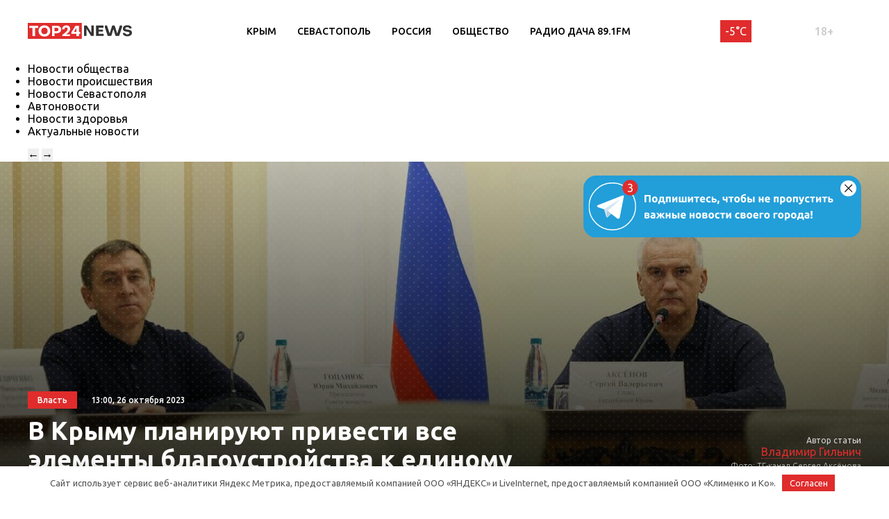

--- FILE ---
content_type: text/html; charset=UTF-8
request_url: https://krym.top24.news/vlast/v-krymu-planiruyut-privesti-vse-elementy-blagoustrojstva-k-edinomu-stilyu/
body_size: 18057
content:
<!DOCTYPE html>
<html lang="ru">
<head>
	<meta charset="UTF-8">
	<title>В Крыму планируют привести все элементы благоустройства к единому стилю • TOP24 • Крым</title>
	<meta content="width=device-width,initial-scale=1" name=viewport>
		<link rel="preconnect" href="https://fonts.gstatic.com">
	<link href="https://fonts.googleapis.com/css2?family=Ubuntu:ital,wght@0,300;0,400;0,500;0,700;1,400&display=swap" rel="stylesheet">
	<meta name="yandex-verification" content="cf41f3f4779b542d" />
	
		<!-- All in One SEO 4.6.6 - aioseo.com -->
		<meta name="description" content="Глава Крыма Сергей Аксёнов провёл совещание о вопросах муниципалитетов Крымские власти планируют привести к единому стандарту все элементы благоустройства. Накануне усилить поиск решения проблемы глава Крыма Сергей Аксёнов поручил министру ЖКХ РК Сергею Донцу. Об этом губернатор сообщил в своём Telegram-канале. На совещании о вопросах муниципалитетов политики обсудили ещё и сотрудничество Минтранса РК с перевозчиками." />
		<meta name="robots" content="max-image-preview:large" />
		<link rel="canonical" href="https://krym.top24.news/vlast/v-krymu-planiruyut-privesti-vse-elementy-blagoustrojstva-k-edinomu-stilyu/" />
		<meta name="generator" content="All in One SEO (AIOSEO) 4.6.6" />
		<meta property="og:locale" content="ru_RU" />
		<meta property="og:site_name" content="TOP24 • Крым •" />
		<meta property="og:type" content="article" />
		<meta property="og:title" content="В Крыму планируют привести все элементы благоустройства к единому стилю • TOP24 • Крым" />
		<meta property="og:description" content="Глава Крыма Сергей Аксёнов провёл совещание о вопросах муниципалитетов Крымские власти планируют привести к единому стандарту все элементы благоустройства. Накануне усилить поиск решения проблемы глава Крыма Сергей Аксёнов поручил министру ЖКХ РК Сергею Донцу. Об этом губернатор сообщил в своём Telegram-канале. На совещании о вопросах муниципалитетов политики обсудили ещё и сотрудничество Минтранса РК с перевозчиками." />
		<meta property="og:url" content="https://krym.top24.news/vlast/v-krymu-planiruyut-privesti-vse-elementy-blagoustrojstva-k-edinomu-stilyu/" />
		<meta property="article:published_time" content="2023-10-26T10:00:00+00:00" />
		<meta property="article:modified_time" content="2023-10-26T10:00:03+00:00" />
		<meta name="twitter:card" content="summary" />
		<meta name="twitter:title" content="В Крыму планируют привести все элементы благоустройства к единому стилю • TOP24 • Крым" />
		<meta name="twitter:description" content="Глава Крыма Сергей Аксёнов провёл совещание о вопросах муниципалитетов Крымские власти планируют привести к единому стандарту все элементы благоустройства. Накануне усилить поиск решения проблемы глава Крыма Сергей Аксёнов поручил министру ЖКХ РК Сергею Донцу. Об этом губернатор сообщил в своём Telegram-канале. На совещании о вопросах муниципалитетов политики обсудили ещё и сотрудничество Минтранса РК с перевозчиками." />
		<script type="application/ld+json" class="aioseo-schema">
			{"@context":"https:\/\/schema.org","@graph":[{"@type":"BlogPosting","@id":"https:\/\/krym.top24.news\/vlast\/v-krymu-planiruyut-privesti-vse-elementy-blagoustrojstva-k-edinomu-stilyu\/#blogposting","name":"\u0412 \u041a\u0440\u044b\u043c\u0443 \u043f\u043b\u0430\u043d\u0438\u0440\u0443\u044e\u0442 \u043f\u0440\u0438\u0432\u0435\u0441\u0442\u0438 \u0432\u0441\u0435 \u044d\u043b\u0435\u043c\u0435\u043d\u0442\u044b \u0431\u043b\u0430\u0433\u043e\u0443\u0441\u0442\u0440\u043e\u0439\u0441\u0442\u0432\u0430 \u043a \u0435\u0434\u0438\u043d\u043e\u043c\u0443 \u0441\u0442\u0438\u043b\u044e \u2022 TOP24 \u2022 \u041a\u0440\u044b\u043c","headline":"\u0412 \u041a\u0440\u044b\u043c\u0443 \u043f\u043b\u0430\u043d\u0438\u0440\u0443\u044e\u0442 \u043f\u0440\u0438\u0432\u0435\u0441\u0442\u0438 \u0432\u0441\u0435 \u044d\u043b\u0435\u043c\u0435\u043d\u0442\u044b \u0431\u043b\u0430\u0433\u043e\u0443\u0441\u0442\u0440\u043e\u0439\u0441\u0442\u0432\u0430 \u043a \u0435\u0434\u0438\u043d\u043e\u043c\u0443 \u0441\u0442\u0438\u043b\u044e","author":{"@id":"https:\/\/krym.top24.news\/author\/vladimir-gilnich\/#author"},"publisher":{"@id":"https:\/\/krym.top24.news\/#organization"},"image":{"@type":"ImageObject","url":"https:\/\/krym.top24.news\/wp-content\/uploads\/2023\/10\/photo_2023-10-26_11-32-40.jpg","width":1280,"height":841,"caption":"\u0424\u043e\u0442\u043e: \u0422\u0413-\u043a\u0430\u043d\u0430\u043b \u0421\u0435\u0440\u0433\u0435\u044f \u0410\u043a\u0441\u0451\u043d\u043e\u0432\u0430"},"datePublished":"2023-10-26T13:00:00+03:00","dateModified":"2023-10-26T13:00:03+03:00","inLanguage":"ru-RU","mainEntityOfPage":{"@id":"https:\/\/krym.top24.news\/vlast\/v-krymu-planiruyut-privesti-vse-elementy-blagoustrojstva-k-edinomu-stilyu\/#webpage"},"isPartOf":{"@id":"https:\/\/krym.top24.news\/vlast\/v-krymu-planiruyut-privesti-vse-elementy-blagoustrojstva-k-edinomu-stilyu\/#webpage"},"articleSection":"\u041d\u043e\u0432\u043e\u0441\u0442\u0438 \u0432\u043b\u0430\u0441\u0442\u0438 \u2022 TOP24 \u2022 \u041a\u0440\u044b\u043c"},{"@type":"BreadcrumbList","@id":"https:\/\/krym.top24.news\/vlast\/v-krymu-planiruyut-privesti-vse-elementy-blagoustrojstva-k-edinomu-stilyu\/#breadcrumblist","itemListElement":[{"@type":"ListItem","@id":"https:\/\/krym.top24.news\/#listItem","position":1,"name":"\u0413\u043b\u0430\u0432\u043d\u0430\u044f \u0441\u0442\u0440\u0430\u043d\u0438\u0446\u0430","item":"https:\/\/krym.top24.news\/","nextItem":"https:\/\/krym.top24.news\/vlast\/#listItem"},{"@type":"ListItem","@id":"https:\/\/krym.top24.news\/vlast\/#listItem","position":2,"name":"\u041d\u043e\u0432\u043e\u0441\u0442\u0438 \u0432\u043b\u0430\u0441\u0442\u0438 \u2022 TOP24 \u2022 \u041a\u0440\u044b\u043c","item":"https:\/\/krym.top24.news\/vlast\/","nextItem":"https:\/\/krym.top24.news\/vlast\/v-krymu-planiruyut-privesti-vse-elementy-blagoustrojstva-k-edinomu-stilyu\/#listItem","previousItem":"https:\/\/krym.top24.news\/#listItem"},{"@type":"ListItem","@id":"https:\/\/krym.top24.news\/vlast\/v-krymu-planiruyut-privesti-vse-elementy-blagoustrojstva-k-edinomu-stilyu\/#listItem","position":3,"name":"\u0412 \u041a\u0440\u044b\u043c\u0443 \u043f\u043b\u0430\u043d\u0438\u0440\u0443\u044e\u0442 \u043f\u0440\u0438\u0432\u0435\u0441\u0442\u0438 \u0432\u0441\u0435 \u044d\u043b\u0435\u043c\u0435\u043d\u0442\u044b \u0431\u043b\u0430\u0433\u043e\u0443\u0441\u0442\u0440\u043e\u0439\u0441\u0442\u0432\u0430 \u043a \u0435\u0434\u0438\u043d\u043e\u043c\u0443 \u0441\u0442\u0438\u043b\u044e","previousItem":"https:\/\/krym.top24.news\/vlast\/#listItem"}]},{"@type":"Organization","@id":"https:\/\/krym.top24.news\/#organization","name":"KOSTROMA.TOP24.NEWS","url":"https:\/\/krym.top24.news\/"},{"@type":"Person","@id":"https:\/\/krym.top24.news\/author\/vladimir-gilnich\/#author","url":"https:\/\/krym.top24.news\/author\/vladimir-gilnich\/","name":"\u0412\u043b\u0430\u0434\u0438\u043c\u0438\u0440 \u0413\u0438\u043b\u044c\u043d\u0438\u0447"},{"@type":"WebPage","@id":"https:\/\/krym.top24.news\/vlast\/v-krymu-planiruyut-privesti-vse-elementy-blagoustrojstva-k-edinomu-stilyu\/#webpage","url":"https:\/\/krym.top24.news\/vlast\/v-krymu-planiruyut-privesti-vse-elementy-blagoustrojstva-k-edinomu-stilyu\/","name":"\u0412 \u041a\u0440\u044b\u043c\u0443 \u043f\u043b\u0430\u043d\u0438\u0440\u0443\u044e\u0442 \u043f\u0440\u0438\u0432\u0435\u0441\u0442\u0438 \u0432\u0441\u0435 \u044d\u043b\u0435\u043c\u0435\u043d\u0442\u044b \u0431\u043b\u0430\u0433\u043e\u0443\u0441\u0442\u0440\u043e\u0439\u0441\u0442\u0432\u0430 \u043a \u0435\u0434\u0438\u043d\u043e\u043c\u0443 \u0441\u0442\u0438\u043b\u044e \u2022 TOP24 \u2022 \u041a\u0440\u044b\u043c","description":"\u0413\u043b\u0430\u0432\u0430 \u041a\u0440\u044b\u043c\u0430 \u0421\u0435\u0440\u0433\u0435\u0439 \u0410\u043a\u0441\u0451\u043d\u043e\u0432 \u043f\u0440\u043e\u0432\u0451\u043b \u0441\u043e\u0432\u0435\u0449\u0430\u043d\u0438\u0435 \u043e \u0432\u043e\u043f\u0440\u043e\u0441\u0430\u0445 \u043c\u0443\u043d\u0438\u0446\u0438\u043f\u0430\u043b\u0438\u0442\u0435\u0442\u043e\u0432 \u041a\u0440\u044b\u043c\u0441\u043a\u0438\u0435 \u0432\u043b\u0430\u0441\u0442\u0438 \u043f\u043b\u0430\u043d\u0438\u0440\u0443\u044e\u0442 \u043f\u0440\u0438\u0432\u0435\u0441\u0442\u0438 \u043a \u0435\u0434\u0438\u043d\u043e\u043c\u0443 \u0441\u0442\u0430\u043d\u0434\u0430\u0440\u0442\u0443 \u0432\u0441\u0435 \u044d\u043b\u0435\u043c\u0435\u043d\u0442\u044b \u0431\u043b\u0430\u0433\u043e\u0443\u0441\u0442\u0440\u043e\u0439\u0441\u0442\u0432\u0430. \u041d\u0430\u043a\u0430\u043d\u0443\u043d\u0435 \u0443\u0441\u0438\u043b\u0438\u0442\u044c \u043f\u043e\u0438\u0441\u043a \u0440\u0435\u0448\u0435\u043d\u0438\u044f \u043f\u0440\u043e\u0431\u043b\u0435\u043c\u044b \u0433\u043b\u0430\u0432\u0430 \u041a\u0440\u044b\u043c\u0430 \u0421\u0435\u0440\u0433\u0435\u0439 \u0410\u043a\u0441\u0451\u043d\u043e\u0432 \u043f\u043e\u0440\u0443\u0447\u0438\u043b \u043c\u0438\u043d\u0438\u0441\u0442\u0440\u0443 \u0416\u041a\u0425 \u0420\u041a \u0421\u0435\u0440\u0433\u0435\u044e \u0414\u043e\u043d\u0446\u0443. \u041e\u0431 \u044d\u0442\u043e\u043c \u0433\u0443\u0431\u0435\u0440\u043d\u0430\u0442\u043e\u0440 \u0441\u043e\u043e\u0431\u0449\u0438\u043b \u0432 \u0441\u0432\u043e\u0451\u043c Telegram-\u043a\u0430\u043d\u0430\u043b\u0435. \u041d\u0430 \u0441\u043e\u0432\u0435\u0449\u0430\u043d\u0438\u0438 \u043e \u0432\u043e\u043f\u0440\u043e\u0441\u0430\u0445 \u043c\u0443\u043d\u0438\u0446\u0438\u043f\u0430\u043b\u0438\u0442\u0435\u0442\u043e\u0432 \u043f\u043e\u043b\u0438\u0442\u0438\u043a\u0438 \u043e\u0431\u0441\u0443\u0434\u0438\u043b\u0438 \u0435\u0449\u0451 \u0438 \u0441\u043e\u0442\u0440\u0443\u0434\u043d\u0438\u0447\u0435\u0441\u0442\u0432\u043e \u041c\u0438\u043d\u0442\u0440\u0430\u043d\u0441\u0430 \u0420\u041a \u0441 \u043f\u0435\u0440\u0435\u0432\u043e\u0437\u0447\u0438\u043a\u0430\u043c\u0438.","inLanguage":"ru-RU","isPartOf":{"@id":"https:\/\/krym.top24.news\/#website"},"breadcrumb":{"@id":"https:\/\/krym.top24.news\/vlast\/v-krymu-planiruyut-privesti-vse-elementy-blagoustrojstva-k-edinomu-stilyu\/#breadcrumblist"},"author":{"@id":"https:\/\/krym.top24.news\/author\/vladimir-gilnich\/#author"},"creator":{"@id":"https:\/\/krym.top24.news\/author\/vladimir-gilnich\/#author"},"image":{"@type":"ImageObject","url":"https:\/\/krym.top24.news\/wp-content\/uploads\/2023\/10\/photo_2023-10-26_11-32-40.jpg","@id":"https:\/\/krym.top24.news\/vlast\/v-krymu-planiruyut-privesti-vse-elementy-blagoustrojstva-k-edinomu-stilyu\/#mainImage","width":1280,"height":841,"caption":"\u0424\u043e\u0442\u043e: \u0422\u0413-\u043a\u0430\u043d\u0430\u043b \u0421\u0435\u0440\u0433\u0435\u044f \u0410\u043a\u0441\u0451\u043d\u043e\u0432\u0430"},"primaryImageOfPage":{"@id":"https:\/\/krym.top24.news\/vlast\/v-krymu-planiruyut-privesti-vse-elementy-blagoustrojstva-k-edinomu-stilyu\/#mainImage"},"datePublished":"2023-10-26T13:00:00+03:00","dateModified":"2023-10-26T13:00:03+03:00"},{"@type":"WebSite","@id":"https:\/\/krym.top24.news\/#website","url":"https:\/\/krym.top24.news\/","name":"TOP24 \u2022 \u041a\u0440\u044b\u043c","inLanguage":"ru-RU","publisher":{"@id":"https:\/\/krym.top24.news\/#organization"}}]}
		</script>
		<!-- All in One SEO -->

<meta property="og:image" content="https://krym.top24.news/wp-content/uploads/2023/10/photo_2023-10-26_11-32-40.jpg">
<style id='wp-img-auto-sizes-contain-inline-css' type='text/css'>
img:is([sizes=auto i],[sizes^="auto," i]){contain-intrinsic-size:3000px 1500px}
/*# sourceURL=wp-img-auto-sizes-contain-inline-css */
</style>
<style id='wp-block-library-inline-css' type='text/css'>
:root{--wp-block-synced-color:#7a00df;--wp-block-synced-color--rgb:122,0,223;--wp-bound-block-color:var(--wp-block-synced-color);--wp-editor-canvas-background:#ddd;--wp-admin-theme-color:#007cba;--wp-admin-theme-color--rgb:0,124,186;--wp-admin-theme-color-darker-10:#006ba1;--wp-admin-theme-color-darker-10--rgb:0,107,160.5;--wp-admin-theme-color-darker-20:#005a87;--wp-admin-theme-color-darker-20--rgb:0,90,135;--wp-admin-border-width-focus:2px}@media (min-resolution:192dpi){:root{--wp-admin-border-width-focus:1.5px}}.wp-element-button{cursor:pointer}:root .has-very-light-gray-background-color{background-color:#eee}:root .has-very-dark-gray-background-color{background-color:#313131}:root .has-very-light-gray-color{color:#eee}:root .has-very-dark-gray-color{color:#313131}:root .has-vivid-green-cyan-to-vivid-cyan-blue-gradient-background{background:linear-gradient(135deg,#00d084,#0693e3)}:root .has-purple-crush-gradient-background{background:linear-gradient(135deg,#34e2e4,#4721fb 50%,#ab1dfe)}:root .has-hazy-dawn-gradient-background{background:linear-gradient(135deg,#faaca8,#dad0ec)}:root .has-subdued-olive-gradient-background{background:linear-gradient(135deg,#fafae1,#67a671)}:root .has-atomic-cream-gradient-background{background:linear-gradient(135deg,#fdd79a,#004a59)}:root .has-nightshade-gradient-background{background:linear-gradient(135deg,#330968,#31cdcf)}:root .has-midnight-gradient-background{background:linear-gradient(135deg,#020381,#2874fc)}:root{--wp--preset--font-size--normal:16px;--wp--preset--font-size--huge:42px}.has-regular-font-size{font-size:1em}.has-larger-font-size{font-size:2.625em}.has-normal-font-size{font-size:var(--wp--preset--font-size--normal)}.has-huge-font-size{font-size:var(--wp--preset--font-size--huge)}.has-text-align-center{text-align:center}.has-text-align-left{text-align:left}.has-text-align-right{text-align:right}.has-fit-text{white-space:nowrap!important}#end-resizable-editor-section{display:none}.aligncenter{clear:both}.items-justified-left{justify-content:flex-start}.items-justified-center{justify-content:center}.items-justified-right{justify-content:flex-end}.items-justified-space-between{justify-content:space-between}.screen-reader-text{border:0;clip-path:inset(50%);height:1px;margin:-1px;overflow:hidden;padding:0;position:absolute;width:1px;word-wrap:normal!important}.screen-reader-text:focus{background-color:#ddd;clip-path:none;color:#444;display:block;font-size:1em;height:auto;left:5px;line-height:normal;padding:15px 23px 14px;text-decoration:none;top:5px;width:auto;z-index:100000}html :where(.has-border-color){border-style:solid}html :where([style*=border-top-color]){border-top-style:solid}html :where([style*=border-right-color]){border-right-style:solid}html :where([style*=border-bottom-color]){border-bottom-style:solid}html :where([style*=border-left-color]){border-left-style:solid}html :where([style*=border-width]){border-style:solid}html :where([style*=border-top-width]){border-top-style:solid}html :where([style*=border-right-width]){border-right-style:solid}html :where([style*=border-bottom-width]){border-bottom-style:solid}html :where([style*=border-left-width]){border-left-style:solid}html :where(img[class*=wp-image-]){height:auto;max-width:100%}:where(figure){margin:0 0 1em}html :where(.is-position-sticky){--wp-admin--admin-bar--position-offset:var(--wp-admin--admin-bar--height,0px)}@media screen and (max-width:600px){html :where(.is-position-sticky){--wp-admin--admin-bar--position-offset:0px}}

/*# sourceURL=wp-block-library-inline-css */
</style><style id='global-styles-inline-css' type='text/css'>
:root{--wp--preset--aspect-ratio--square: 1;--wp--preset--aspect-ratio--4-3: 4/3;--wp--preset--aspect-ratio--3-4: 3/4;--wp--preset--aspect-ratio--3-2: 3/2;--wp--preset--aspect-ratio--2-3: 2/3;--wp--preset--aspect-ratio--16-9: 16/9;--wp--preset--aspect-ratio--9-16: 9/16;--wp--preset--color--black: #000000;--wp--preset--color--cyan-bluish-gray: #abb8c3;--wp--preset--color--white: #ffffff;--wp--preset--color--pale-pink: #f78da7;--wp--preset--color--vivid-red: #cf2e2e;--wp--preset--color--luminous-vivid-orange: #ff6900;--wp--preset--color--luminous-vivid-amber: #fcb900;--wp--preset--color--light-green-cyan: #7bdcb5;--wp--preset--color--vivid-green-cyan: #00d084;--wp--preset--color--pale-cyan-blue: #8ed1fc;--wp--preset--color--vivid-cyan-blue: #0693e3;--wp--preset--color--vivid-purple: #9b51e0;--wp--preset--gradient--vivid-cyan-blue-to-vivid-purple: linear-gradient(135deg,rgb(6,147,227) 0%,rgb(155,81,224) 100%);--wp--preset--gradient--light-green-cyan-to-vivid-green-cyan: linear-gradient(135deg,rgb(122,220,180) 0%,rgb(0,208,130) 100%);--wp--preset--gradient--luminous-vivid-amber-to-luminous-vivid-orange: linear-gradient(135deg,rgb(252,185,0) 0%,rgb(255,105,0) 100%);--wp--preset--gradient--luminous-vivid-orange-to-vivid-red: linear-gradient(135deg,rgb(255,105,0) 0%,rgb(207,46,46) 100%);--wp--preset--gradient--very-light-gray-to-cyan-bluish-gray: linear-gradient(135deg,rgb(238,238,238) 0%,rgb(169,184,195) 100%);--wp--preset--gradient--cool-to-warm-spectrum: linear-gradient(135deg,rgb(74,234,220) 0%,rgb(151,120,209) 20%,rgb(207,42,186) 40%,rgb(238,44,130) 60%,rgb(251,105,98) 80%,rgb(254,248,76) 100%);--wp--preset--gradient--blush-light-purple: linear-gradient(135deg,rgb(255,206,236) 0%,rgb(152,150,240) 100%);--wp--preset--gradient--blush-bordeaux: linear-gradient(135deg,rgb(254,205,165) 0%,rgb(254,45,45) 50%,rgb(107,0,62) 100%);--wp--preset--gradient--luminous-dusk: linear-gradient(135deg,rgb(255,203,112) 0%,rgb(199,81,192) 50%,rgb(65,88,208) 100%);--wp--preset--gradient--pale-ocean: linear-gradient(135deg,rgb(255,245,203) 0%,rgb(182,227,212) 50%,rgb(51,167,181) 100%);--wp--preset--gradient--electric-grass: linear-gradient(135deg,rgb(202,248,128) 0%,rgb(113,206,126) 100%);--wp--preset--gradient--midnight: linear-gradient(135deg,rgb(2,3,129) 0%,rgb(40,116,252) 100%);--wp--preset--font-size--small: 13px;--wp--preset--font-size--medium: 20px;--wp--preset--font-size--large: 36px;--wp--preset--font-size--x-large: 42px;--wp--preset--spacing--20: 0.44rem;--wp--preset--spacing--30: 0.67rem;--wp--preset--spacing--40: 1rem;--wp--preset--spacing--50: 1.5rem;--wp--preset--spacing--60: 2.25rem;--wp--preset--spacing--70: 3.38rem;--wp--preset--spacing--80: 5.06rem;--wp--preset--shadow--natural: 6px 6px 9px rgba(0, 0, 0, 0.2);--wp--preset--shadow--deep: 12px 12px 50px rgba(0, 0, 0, 0.4);--wp--preset--shadow--sharp: 6px 6px 0px rgba(0, 0, 0, 0.2);--wp--preset--shadow--outlined: 6px 6px 0px -3px rgb(255, 255, 255), 6px 6px rgb(0, 0, 0);--wp--preset--shadow--crisp: 6px 6px 0px rgb(0, 0, 0);}:where(.is-layout-flex){gap: 0.5em;}:where(.is-layout-grid){gap: 0.5em;}body .is-layout-flex{display: flex;}.is-layout-flex{flex-wrap: wrap;align-items: center;}.is-layout-flex > :is(*, div){margin: 0;}body .is-layout-grid{display: grid;}.is-layout-grid > :is(*, div){margin: 0;}:where(.wp-block-columns.is-layout-flex){gap: 2em;}:where(.wp-block-columns.is-layout-grid){gap: 2em;}:where(.wp-block-post-template.is-layout-flex){gap: 1.25em;}:where(.wp-block-post-template.is-layout-grid){gap: 1.25em;}.has-black-color{color: var(--wp--preset--color--black) !important;}.has-cyan-bluish-gray-color{color: var(--wp--preset--color--cyan-bluish-gray) !important;}.has-white-color{color: var(--wp--preset--color--white) !important;}.has-pale-pink-color{color: var(--wp--preset--color--pale-pink) !important;}.has-vivid-red-color{color: var(--wp--preset--color--vivid-red) !important;}.has-luminous-vivid-orange-color{color: var(--wp--preset--color--luminous-vivid-orange) !important;}.has-luminous-vivid-amber-color{color: var(--wp--preset--color--luminous-vivid-amber) !important;}.has-light-green-cyan-color{color: var(--wp--preset--color--light-green-cyan) !important;}.has-vivid-green-cyan-color{color: var(--wp--preset--color--vivid-green-cyan) !important;}.has-pale-cyan-blue-color{color: var(--wp--preset--color--pale-cyan-blue) !important;}.has-vivid-cyan-blue-color{color: var(--wp--preset--color--vivid-cyan-blue) !important;}.has-vivid-purple-color{color: var(--wp--preset--color--vivid-purple) !important;}.has-black-background-color{background-color: var(--wp--preset--color--black) !important;}.has-cyan-bluish-gray-background-color{background-color: var(--wp--preset--color--cyan-bluish-gray) !important;}.has-white-background-color{background-color: var(--wp--preset--color--white) !important;}.has-pale-pink-background-color{background-color: var(--wp--preset--color--pale-pink) !important;}.has-vivid-red-background-color{background-color: var(--wp--preset--color--vivid-red) !important;}.has-luminous-vivid-orange-background-color{background-color: var(--wp--preset--color--luminous-vivid-orange) !important;}.has-luminous-vivid-amber-background-color{background-color: var(--wp--preset--color--luminous-vivid-amber) !important;}.has-light-green-cyan-background-color{background-color: var(--wp--preset--color--light-green-cyan) !important;}.has-vivid-green-cyan-background-color{background-color: var(--wp--preset--color--vivid-green-cyan) !important;}.has-pale-cyan-blue-background-color{background-color: var(--wp--preset--color--pale-cyan-blue) !important;}.has-vivid-cyan-blue-background-color{background-color: var(--wp--preset--color--vivid-cyan-blue) !important;}.has-vivid-purple-background-color{background-color: var(--wp--preset--color--vivid-purple) !important;}.has-black-border-color{border-color: var(--wp--preset--color--black) !important;}.has-cyan-bluish-gray-border-color{border-color: var(--wp--preset--color--cyan-bluish-gray) !important;}.has-white-border-color{border-color: var(--wp--preset--color--white) !important;}.has-pale-pink-border-color{border-color: var(--wp--preset--color--pale-pink) !important;}.has-vivid-red-border-color{border-color: var(--wp--preset--color--vivid-red) !important;}.has-luminous-vivid-orange-border-color{border-color: var(--wp--preset--color--luminous-vivid-orange) !important;}.has-luminous-vivid-amber-border-color{border-color: var(--wp--preset--color--luminous-vivid-amber) !important;}.has-light-green-cyan-border-color{border-color: var(--wp--preset--color--light-green-cyan) !important;}.has-vivid-green-cyan-border-color{border-color: var(--wp--preset--color--vivid-green-cyan) !important;}.has-pale-cyan-blue-border-color{border-color: var(--wp--preset--color--pale-cyan-blue) !important;}.has-vivid-cyan-blue-border-color{border-color: var(--wp--preset--color--vivid-cyan-blue) !important;}.has-vivid-purple-border-color{border-color: var(--wp--preset--color--vivid-purple) !important;}.has-vivid-cyan-blue-to-vivid-purple-gradient-background{background: var(--wp--preset--gradient--vivid-cyan-blue-to-vivid-purple) !important;}.has-light-green-cyan-to-vivid-green-cyan-gradient-background{background: var(--wp--preset--gradient--light-green-cyan-to-vivid-green-cyan) !important;}.has-luminous-vivid-amber-to-luminous-vivid-orange-gradient-background{background: var(--wp--preset--gradient--luminous-vivid-amber-to-luminous-vivid-orange) !important;}.has-luminous-vivid-orange-to-vivid-red-gradient-background{background: var(--wp--preset--gradient--luminous-vivid-orange-to-vivid-red) !important;}.has-very-light-gray-to-cyan-bluish-gray-gradient-background{background: var(--wp--preset--gradient--very-light-gray-to-cyan-bluish-gray) !important;}.has-cool-to-warm-spectrum-gradient-background{background: var(--wp--preset--gradient--cool-to-warm-spectrum) !important;}.has-blush-light-purple-gradient-background{background: var(--wp--preset--gradient--blush-light-purple) !important;}.has-blush-bordeaux-gradient-background{background: var(--wp--preset--gradient--blush-bordeaux) !important;}.has-luminous-dusk-gradient-background{background: var(--wp--preset--gradient--luminous-dusk) !important;}.has-pale-ocean-gradient-background{background: var(--wp--preset--gradient--pale-ocean) !important;}.has-electric-grass-gradient-background{background: var(--wp--preset--gradient--electric-grass) !important;}.has-midnight-gradient-background{background: var(--wp--preset--gradient--midnight) !important;}.has-small-font-size{font-size: var(--wp--preset--font-size--small) !important;}.has-medium-font-size{font-size: var(--wp--preset--font-size--medium) !important;}.has-large-font-size{font-size: var(--wp--preset--font-size--large) !important;}.has-x-large-font-size{font-size: var(--wp--preset--font-size--x-large) !important;}
/*# sourceURL=global-styles-inline-css */
</style>

<style id='classic-theme-styles-inline-css' type='text/css'>
/*! This file is auto-generated */
.wp-block-button__link{color:#fff;background-color:#32373c;border-radius:9999px;box-shadow:none;text-decoration:none;padding:calc(.667em + 2px) calc(1.333em + 2px);font-size:1.125em}.wp-block-file__button{background:#32373c;color:#fff;text-decoration:none}
/*# sourceURL=/wp-includes/css/classic-themes.min.css */
</style>
<link rel='stylesheet' id='cf-christmasification-css' href='https://krym.top24.news/wp-content/plugins/christmasify/public/css/cf-christmasification-public.min.css' type='text/css' media='all' />
<link rel='stylesheet' id='msm-styles-css' href='https://krym.top24.news/wp-content/plugins/my-scrollable-menu/css/scroll-menu-styles.css' type='text/css' media='all' />
<link rel='stylesheet' id='new-styles-css' href='https://krym.top24.news/wp-content/themes/news/css/style.css' type='text/css' media='' />
<link rel='stylesheet' id='weather-styles-css' href='https://krym.top24.news/wp-content/themes/news/assets/css/weather.css' type='text/css' media='' />
<link rel='stylesheet' id='add-styles-css' href='https://krym.top24.news/wp-content/themes/news/style.css' type='text/css' media='' />
<link rel='stylesheet' id='polls-styles-css' href='https://krym.top24.news/wp-content/themes/news/polls/css/style.css' type='text/css' media='' />
<link rel='stylesheet' id='on_banner-css' href='https://krym.top24.news/wp-content/plugins/on_top24/style_on.css' type='text/css' media='all' />
<link rel='stylesheet' id='wp-block-paragraph-css' href='https://krym.top24.news/wp-includes/blocks/paragraph/style.min.css' type='text/css' media='all' />
<link rel='stylesheet' id='wp-block-image-css' href='https://krym.top24.news/wp-includes/blocks/image/style.min.css' type='text/css' media='all' />
<script type="text/javascript" src="https://krym.top24.news/wp-includes/js/jquery/jquery.min.js" id="jquery-core-js"></script>
<script type="text/javascript" src="https://krym.top24.news/wp-includes/js/jquery/jquery-migrate.min.js" id="jquery-migrate-js"></script>
<script type="text/javascript" src="https://krym.top24.news/wp-content/plugins/on_top24//main_on.js" id="on_main-js"></script>
<style>.pseudo-clearfy-link { color: #008acf; cursor: pointer;}.pseudo-clearfy-link:hover { text-decoration: none;}</style><link rel="icon" href="https://krym.top24.news/wp-content/uploads/2021/04/cropped-mini-logo-270x247.jpg" sizes="32x32" />
<link rel="icon" href="https://krym.top24.news/wp-content/uploads/2021/04/cropped-mini-logo-270x247.jpg" sizes="192x192" />
<link rel="apple-touch-icon" href="https://krym.top24.news/wp-content/uploads/2021/04/cropped-mini-logo-270x247.jpg" />
<meta name="msapplication-TileImage" content="https://krym.top24.news/wp-content/uploads/2021/04/cropped-mini-logo-270x247.jpg" />
		<style type="text/css" id="wp-custom-css">
			.header__menu{
	margin-right: 0;
}
/*скрытие городов из меню*/
.col-xl-12.nav__cities{
	display:none;
}
/*новые правки для Саши*/
/*доработка попап выбора города*/
#on_geocity{
	border-radius:0;
}
/*доработка превью новостей в рубрике*/
@media(max-width:767px){
.section_mobile-white{
	background: url(/wp-content/themes/news/images/dots-bg.svg);
	}}
@media(max-width:767px){
.row.blog .blog__item{
	display:flex;
	align-items:center;
	padding-bottom:10px;
	padding-top:10px;
	}}
@media(max-width:767px){
.row.blog .blog__item-thumb{
	max-width:90px;
	}}
@media(max-width:767px){
.row.blog .blog__item-excerpt{
	display:none;
	}}
@media(max-width:767px){
.row.blog .blog__item-content{
	margin-left:10px;
	margin-right:10px;
	padding-top:0;
	}}
@media(max-width:767px){
.row.blog .blog__item-category_mobile{
	display:none;
	}}
/*Убираем лишнюю надпись в рекомендациях отдельной новости*/
.section.section_pb20 .section__article-category{
	display:none;
}
/*Убираем лишнюю надпись в правой колонке отдельной новости*/
.col-xl-3.desktop-visible.aside .section__article-category{
	display:none;
}
/*запрет на скругление фото в новостях*/
.wp-block-image.is-style-circle-mask img, .wp-block-image.is-style-rounded img{
	border-radius:0;
}
/*правка соц. сетей в подвале*/
.ico svg{
	fill:rgba(255,255,255,0.5)
}
/*длинный лейбл в "популярное за неделю"*/
.nlist__label{
	margin-right:0; 
}
/*доработка пк меню (выпадающего)*/
#menu-rubriki-1.nav__menu li{
	flex:0 1 33.3%;
}
/*фото новости (внутри новости)*/
.top-single .top__inner-row{
	min-height:calc(50vh - 190px);
}
@media(max-width:1200px){
	.top-single .top__inner-row{
		min-height:calc(30vh - 130px);
}}
@media(max-width:767px){
	.top-single .top__inner-row{
		min-height:calc(30vh - 130px);
}}
.top-single .top__inner-row{
	min-height:auto;
}
@media(min-width:1200px){
	.top-single .top__inner-row{
		min-height:550px;
}}
/*глюк с шапкой на планшетах*/
@media(max-width:1200px){
	.header__menu{
		display:none;
}}
/*скрытие фото автора внутри статьи и на отдельной странице + соц сети*/
.top-single .top__author-avatar{
	display:none;
}
.top-single .top__author-title{
	margin-left:0;
	margin-right:0;
}
/*
.author .author__vcard .author__avatar{
	display:none;
}
.author .author__content{
	display:none;
}*/
/*Уменьшение отступа от h1 внутри отдельной новости*/
.top-single .top__article-title{
	margin-bottom:0;
	}
@media(max-width: 767px){
.top-single .top__article{
		margin-bottom:0;
}}
/*урезаем ширину статьи на ПК*/
@media(min-width:1200px){
.section .col-xl-9 .article-content{
	max-width:770px;
	}}
/*выравнивание рекламного баннера на странице рубрики*/
@media(min-width:768px){
.top__inner .col-md-4 .top__asd{
	text-align:right;
	}}
/*фото верхней новости наверху страницы категории*/
@media(min-width:1200px){
	.top__inner-row{
		padding-top:40px;
	}}
@media(min-width:1200px){
.top .top__inner-row{
	min-height:calc(60vh - 190px);
	}}
@media(min-width:1200px){
.top{
	min-height:60vh;
	}}
@media(max-width:1200px){
.top .top__inner-row{
	min-height:calc(60vh - 130px);
	}}
@media(max-width:1200px){
.top{
	min-height:60vh;
	}}
@media(max-width:767px){
.top .top__inner-row{
	min-height:calc(60vh - 83px);
	}}
@media(max-width:767px){
.top{
	min-height:60vh;
	}}
/*выравнивание автора в шапке отдельной новости*/
.top-single .top__inner-row{
	align-items:center!important;
}
@media(min-width:1200px){
.top__caption{
	margin-bottom:0;
	}}
/*hover соц сетей в подвале*/
.footer__soc-link:hover .ico svg{
	fill:white!important;
}
/*блок скролла активного меню*/
.nav.active{
	z-index:999;
}
/*выравниванием пунктов меню (шапка, подвал)*/
#menu-rubriki-1.nav__menu li{
	align-items:center;
	display:flex;
}
.footer__menu li{
	align-items:center;
	display:flex;
}
/*квадратная галерея*/
.slider-square.has-nested-images .wp-block-image.slick-slide::before{
  padding-bottom:100%;
}
/*обрезка изображений в новости (ограничение по высоте)*/
/*
.wp-block-image img{
object-fit: cover;
height: 400px;
}
*/
/*made*/
.footer__made{
	color:#8b8b8b;
}
.footer__made a{
	color:white;
}
.footer__made a:hover{
	color:#E02C2C;
}
/*цвет цитаты*/
.wp-block-quote{
	background:url(/wp-content/themes/news/images/ico__quote-start.svg) 30px 30px no-repeat,url(/wp-content/themes/news/images/ico__quote-end.svg) 95% 90% no-repeat #E02C2C !important;
}
/*имя автора в статье*/
.top__single-flex .top__author .author-name{
	color:#E02C2C;
	font-size:16px;
}
@media(max-width:600px){
	.top__single-flex .top__author .author-name{
		font-size:12px;
		margin-bottom:0;
}}
.top__single-flex .top__author{
	margin-bottom:0;
}
/*фикс галереи wp*/
.slick-slider{
  display: block !important;
}
.has-nested-images .wp-block-image.slick-slide a{
  pointer-events: none;
}
/*стилизация лонгридов*/
.content.article-content ul, .content.article-content ol{
	margin-left:15px;
}
#toc_container .toc_title{
	font-size:16px;
}
#toc_container li{
	opacity:0.5;
}
#toc_container span:after{
	content:")";
}
/*liveinternet*/
.liveinternet img{
	max-width:14px;
	margin-left:2px;
}
/*copy*/
.footer__copy p{
	margin-bottom:0;
}
/*тест seo тег*/
.blog__item-date:before{
	content:"Новости Крыма —";
}
@media(min-width:1200px){
.blog__item-date:before{
	display:flex;
	}}
/*идентификатор (общий)*/
.on_banner_code{
	padding-left:0;
}
/*квиз*/
.quiz-cf7{
	padding-top:0px;
	padding-bottom:10px;
}
.quiz-cf7 input{
	min-height:40px;
	min-width:70px;
}
@media(max-width:600px){
	.quiz-cf7 input{
		width:50px;
		margin-top:10px
}}
@media(min-width:1199px){
	.quiz-cf7 input{
	margin-left:10px;
	max-width:50px;
}}
.quiz-cf7 input{
	border:1px solid #e2e2e2;
}
.quiz-cf7 span{
	font-size:15.2px;
}
/*крести в растяжке снизу*/
#on_footer_banner_close{
	padding: 6px 11px!important;
  background: #00000063!important;
}
/*подпись источника у главного фото*/
.top__caption{
	font-size:12px;
}
@media(max-width:600px){
.top__caption{
	font-size:10px;
	}}
/*скрытие fb со страницы автора*/
.author__link.author__link_fb{
	display:none;
}
/*обновление цитаты*/
.wp-block-quote{
	background: url(/wp-content/themes/news/images/ico__quote-start.svg) 30px 30px no-repeat,url(/wp-content/themes/news/images/ico__quote-end.svg) 95% 90% no-repeat #f7f7f7 !important;
    color: black;
    font-style: italic;
    font-weight: normal;
}		</style>
		<style>.clearfy-cookie { position:fixed; left:0; right:0; bottom:0; padding:12px; color:#555555; background:#ffffff; -webkit-box-shadow:0 0 15px rgba(0,0,0,.2); -moz-box-shadow:0 0 15px rgba(0,0,0,.2); box-shadow:0 0 15px rgba(0,0,0,.2); z-index:9999; font-size: 13px; transition: .3s; }.clearfy-cookie--left { left: 20px; bottom: 20px; right: auto; max-width: 400px; margin-right: 20px; }.clearfy-cookie--right { left: auto; bottom: 20px; right: 20px; max-width: 400px; margin-left: 20px; }.clearfy-cookie.clearfy-cookie-hide { transform: translateY(150%) translateZ(0); opacity: 0; }.clearfy-cookie-container { max-width:1170px; margin:0 auto; text-align:center; }.clearfy-cookie-accept { background:#e02c2c; color:#fff; border:0; padding:.4em .8em; margin: 0 .5em; font-size: 13px; cursor: pointer; }.clearfy-cookie-accept:hover,.clearfy-cookie-accept:focus { opacity: .9; }</style></head>
<body>
<!-- wrapper -->
<div class="wrapper">
	<div id="top-asd"><div id="on_ads_bloc3381595" class="on_ads_block" data-place="banner_7" data-id="" data-type=""></div>
					<script>
						jQuery(document).ready(function($) {
                        	on_ads_runner("banner_7","3381595")
                        });
					</script></div>	<!-- header -->
	<header class="header header_on">
		<div class="container">
							<div class="row header__row align-items-center justify-content-between">
					<div class="col-auto">
						<button class="nav-btn nav-toggle"><i class="ico ico__nav"></i></button>
					</div>
					<div class="col-auto order-md-first">
						<div class="logo">
							<a href="/"><img src="https://krym.top24.news/wp-content/themes/news/images/logo.svg" alt=""></a>
						</div>
					</div>
					<div class="col mobile-hidden">
						<ul id="menu-header" class="header__menu"><li id="menu-item-2814" class="menu-item menu-item-type-custom menu-item-object-custom menu-item-2814"><a href="/news/">Крым</a></li>
<li id="menu-item-8321" class="menu-item menu-item-type-taxonomy menu-item-object-category menu-item-8321"><a href="https://krym.top24.news/novosti-sevastopolya/">Севастополь</a></li>
<li id="menu-item-2348" class="menu-item menu-item-type-custom menu-item-object-custom menu-item-2348"><a href="//top24.news/novosti-rossii/">Россия</a></li>
<li id="menu-item-67" class="menu-item menu-item-type-taxonomy menu-item-object-category menu-item-67"><a href="https://krym.top24.news/obshestvo/">Общество</a></li>
<li id="menu-item-25943" class="menu-item menu-item-type-taxonomy menu-item-object-category menu-item-25943"><a href="https://krym.top24.news/radio-dacha/">Радио Дача 89.1FM</a></li>
</ul>					</div>
					<div class="col-auto">
						<div class="header__flex">
							<a href="/weather/" class="header__temperature">-5°C</a>
							<div class="cityselect"></div>							<form action="/" class="search-form">
								<div class="search-form__inner">
									<input type="text" name="s" class="search-form__text">
									<button type="submit" class="search-form__submit"><i class="ico ico__search"></i></button>
								</div>
								<button type="button" class="search-form__toggle search-toggle"><i class="ico ico__search"></i><i class="ico ico__close"></i></button>
							</form>
						</div>
					</div>
					<div class="col-auto desktop-visible">
						<div class="header__18">18+</div>
					</div>
				</div>
								<div class="fixtg">
					<span class="fixtg__close">
						<svg width="61" height="61" viewBox="0 0 61 61" fill="none" xmlns="http://www.w3.org/2000/svg">
							<rect width="61" height="61" rx="30.5" class="fixtg__close-circle"/>
							<path d="M16 17.0896L18.0895 15.0001L45.9999 42.9105L43.9104 45L16 17.0896Z" class="fixtg__close-line"/>
							<path d="M43.9106 15L46.0002 17.0895L18.0898 44.9999L16.0002 42.9104L43.9106 15Z" class="fixtg__close-line"/>
						</svg>
					</span>
					<a href="https://t.me/top24_krym" target="_blank">
						<img src="/wp-content/themes/news/images/tg.svg" alt="">
					</a>
				</div>
							    <div class="scroll-menu-container theme-light">
        <div class="scroll-menu-viewport">
            <ul id="menu-skroll-menyu" class="secondary-scroll-menu"><li id="menu-item-26770" class="menu-item menu-item-type-taxonomy menu-item-object-category menu-item-26770"><a href="https://krym.top24.news/obshestvo/">Новости общества</a></li>
<li id="menu-item-26771" class="menu-item menu-item-type-taxonomy menu-item-object-category menu-item-26771"><a href="https://krym.top24.news/proisshestviya/">Новости происшествия</a></li>
<li id="menu-item-26772" class="menu-item menu-item-type-taxonomy menu-item-object-category menu-item-26772"><a href="https://krym.top24.news/novosti-sevastopolya/">Новости Севастополя</a></li>
<li id="menu-item-26773" class="menu-item menu-item-type-taxonomy menu-item-object-category menu-item-26773"><a href="https://krym.top24.news/avtonovosti/">Автоновости</a></li>
<li id="menu-item-26774" class="menu-item menu-item-type-taxonomy menu-item-object-category menu-item-26774"><a href="https://krym.top24.news/zdorove/">Новости здоровья</a></li>
<li id="menu-item-26775" class="menu-item menu-item-type-taxonomy menu-item-object-category menu-item-26775"><a href="https://krym.top24.news/aktualnoe/">Актуальные новости</a></li>
</ul>        </div>
        <div class="scroll-menu-arrows">
            <button class="scroll-menu-arrow left" aria-label="Прокрутить влево">←</button>
            <button class="scroll-menu-arrow right" aria-label="Прокрутить вправо">→</button>
        </div>
    </div>
    		</div>
	</header>
	<!-- /header -->
	<div class="top-single">
		<div class="container">
			<div class="top__image">
				<img width="1280" height="841" src="https://krym.top24.news/wp-content/uploads/2023/10/photo_2023-10-26_11-32-40.jpg" class="attachment-full size-full wp-post-image" alt="" decoding="async" fetchpriority="high" srcset="https://krym.top24.news/wp-content/uploads/2023/10/photo_2023-10-26_11-32-40.jpg 1280w, https://krym.top24.news/wp-content/uploads/2023/10/photo_2023-10-26_11-32-40-768x505.jpg 768w" sizes="(max-width: 1280px) 100vw, 1280px" />			</div>
			<div class="top__inner">
				<div class="row top__inner-row align-items-end align-content-end justify-content-between">
					<div class="col-md-8 col-12 top__article top__article_cat">
						<div class="top__article-meta row no-gutters align-items-center">
							<div class="top__article-category">Власть</div>
							<div class="top__article-date">13:00, 26 октября 2023</div>
						</div>
						<h1 class="top__article-title">В Крыму планируют привести все элементы благоустройства к единому стилю</h1>
						<div class="top__article-excerpt top__article-excerpt_single"></div>
					</div>
					<div class="col-md-4 col-12">
						<div class="top__single-flex">
							<div class="top__author">
								<div class="top__author-title">
									<div>Автор статьи</div>
									<a href="/author/vladimir-gilnich" class="top-author__link">
										Владимир Гильнич									</a>
									<!--<p class="author-name">
										Владимир Гильнич									</p>-->
																	</div>
								<a href="/author/vladimir-gilnich" class="top__author-avatar">
																		<img src="https://krym.top24.news/wp-content/themes/news/images/no-photo.jpg" width="60" height="60" alt="">
								</a>
							</div>
							<div class="top__caption">
								Фото: ТГ-канал Сергея Аксёнова							</div>
						</div>						
					</div>
				</div>
			</div>
		</div>
	</div>

	<!-- asd -->
<!--
	<section class="section section_nobottom">
		<div class="container">
			<div class="single__asd single__asd_nobottom">
				<div id="on_ads_bloc7734310" class="on_ads_block" data-place="banner_3" data-id="" data-type=""></div>
					<script>
						jQuery(document).ready(function($) {
                        	on_ads_runner("banner_3","7734310")
                        });
					</script>			</div>
		</div>
	</section>
-->
	<!-- /asd -->

	<!-- section -->
	<section class="section">
		<div class="container">
			<div class="row">
				<div class="col-xl-9">
					<div class="content article-content">
						
<p><strong>Глава Крыма Сергей Аксёнов провёл совещание о вопросах муниципалитетов</strong></p>



<figure class="wp-block-image size-full"><img decoding="async" width="1280" height="841" src="https://krym.top24.news/wp-content/uploads/2023/10/photo_2023-10-26_11-32-40.jpg" alt="В Крыму планируют привести все элементы благоустройства к единому стилю" class="wp-image-15370" srcset="https://krym.top24.news/wp-content/uploads/2023/10/photo_2023-10-26_11-32-40.jpg 1280w, https://krym.top24.news/wp-content/uploads/2023/10/photo_2023-10-26_11-32-40-768x505.jpg 768w" sizes="(max-width: 1280px) 100vw, 1280px" /><figcaption class="wp-element-caption">Фото: ТГ-канал Сергея Аксёнова</figcaption></figure>



<p>Крымские власти планируют привести к единому стандарту все элементы благоустройства. Накануне усилить поиск решения проблемы глава Крыма Сергей Аксёнов поручил министру ЖКХ РК Сергею Донцу. Об этом губернатор сообщил в своём Telegram-канале.</p>



<p>На совещании о вопросах муниципалитетов политики обсудили ещё и сотрудничество Минтранса РК с перевозчиками. Они должны сделать так, чтобы люди не обращались к властям из-за нарушений в работе общественного транспорта и на дорогах. Но если всё-таки обращение дошло до чиновника, то госслужащий обязан выехать на место и помочь гражданам.</p><div id="on_ads_blocpost" class="on_ads_block" data-place="banner_5" data-id="" data-type=""></div> <script> jQuery(document).ready(function($) { on_ads_runner("banner_5","post"); }); </script>



<p>Кроме того, главам администраций необходимо определить среднюю стоимость ремонта одного подъезда во многоэтажках. И составить реестр МКД с тарифами на услуги для эффективной деятельности УК.</p>
<style> #on_ads_blocpost { margin-bottom: 1.5em; } </style>					</div>
				</div>
				<!--noindex-->
				<div class="col-xl-3 desktop-visible aside">
					<div class="aside__inner">
						<div class="section__title section__title_min">Это будет Вам интересно</div>
													<div class="section__article section__article_act">
								<a href="https://krym.top24.news/aktualnoe/unikalnyj-novogodnik-avtobus-vyjdet-na-ulitsy-simferopolya/" class="section__article-img-link"><img width="960" height="639" src="https://krym.top24.news/wp-content/uploads/2025/12/image-70.png" class="attachment-big-thumb size-big-thumb wp-post-image" alt="" decoding="async" srcset="https://krym.top24.news/wp-content/uploads/2025/12/image-70.png 960w, https://krym.top24.news/wp-content/uploads/2025/12/image-70-768x511.png 768w" sizes="(max-width: 960px) 100vw, 960px" /></a>
								<div class="section__article-desc">
									<div class="section__article-category">Актуальное</div>
									<div class="section__article-title"><a href="https://krym.top24.news/aktualnoe/unikalnyj-novogodnik-avtobus-vyjdet-na-ulitsy-simferopolya/">Уникальный новогодник автобус выйдет на улицы Симферополя</a></div>
									<div class="section__article-date">09:00, 26 декабря 2025</div>
								</div>
							</div>
												
					</div>
				</div>
				<!--/noindex-->
			</div>
		</div>
	</section>
	<!-- /section -->

	<!-- asd -->
	<section class="section section_notop">
		<div class="container">
			<div class="single__asd">
				<div id="on_ads_bloc2532976" class="on_ads_block" data-place="banner_4" data-id="" data-type=""></div>
					<script>
						jQuery(document).ready(function($) {
                        	on_ads_runner("banner_4","2532976")
                        });
					</script>			</div>
		</div>
	</section>
	<!-- /asd -->

	<!-- share -->
	<section class="section section_dots-bg">
		<div class="container">
			<div class="share-title">Поделиться в социальных сетях:</div>
			<div class="share">
				<!--<a href="https://www.facebook.com/sharer/sharer.php?u=https://krym.top24.news/vlast/v-krymu-planiruyut-privesti-vse-elementy-blagoustrojstva-k-edinomu-stilyu/" class="share__link" target="_blank"><i class="ico ico__fb"></i><span>Facebook</span></a>-->
				<a href="http://vk.com/share.php?url=https://krym.top24.news/vlast/v-krymu-planiruyut-privesti-vse-elementy-blagoustrojstva-k-edinomu-stilyu/&title=В Крыму планируют привести все элементы благоустройства к единому стилю&description=&image=&noparse=true" class="share__link" target="_blank"><i class="ico ico__vk"></i><span>Vkontakte</span></a>
				<a href="//connect.ok.ru/offer?url=https://krym.top24.news/vlast/v-krymu-planiruyut-privesti-vse-elementy-blagoustrojstva-k-edinomu-stilyu/" class="share__link" target="_blank"><i class="ico ico__ok"></i><span>Odnoklassniki</span></a>
				<a href="https://twitter.com/share?url=https://krym.top24.news/vlast/v-krymu-planiruyut-privesti-vse-elementy-blagoustrojstva-k-edinomu-stilyu/&text=В Крыму планируют привести все элементы благоустройства к единому стилю" class="share__link" target="_blank"><i class="ico ico__tw"></i><span>Twitter</span></a>
				<a href="https://telegram.me/share/url?url=https://krym.top24.news/vlast/v-krymu-planiruyut-privesti-vse-elementy-blagoustrojstva-k-edinomu-stilyu/&text=В Крыму планируют привести все элементы благоустройства к единому стилю" class="share__link" target="_blank"><i class="ico ico__tg"></i><span>Telegram</span></a>
				<a href="https://wa.me/?text=https://krym.top24.news/vlast/v-krymu-planiruyut-privesti-vse-elementy-blagoustrojstva-k-edinomu-stilyu/" class="share__link" target="_blank"><i class="ico ico__wt"></i><span>WhatsApp</span></a>
				<a href="viber://forward?text=https://krym.top24.news/vlast/v-krymu-planiruyut-privesti-vse-elementy-blagoustrojstva-k-edinomu-stilyu/" class="share__link" target="_blank"><i class="ico ico__vb"></i><span>Viber</span></a>
			</div>
		</div>
	</section>
	<!-- /share -->
<!--noindex-->    
    <!-- section -->
	<section class="section section_pb20">
		<div class="container">
			<div class="section__title">Новости России</div>
			<div class="row">
							<div class="col-xl-3 col-md-4 col-12">
					<div class="section__article section__article_other">
						<a href="https://top24.news/novosti-rossii/parkovka-po-vsej-rossii-mozhet-stat-besplatnoj-dlya-mnogodetnyh-semej/" class="section__article-img-link"><img src="https://top24.news/wp-content/uploads/2026/01/image-37-580x384.png" alt=""></a>
						<div class="section__article-desc">
							<div class="section__article-category">Новости России</div>
							<div class="section__article-title"><a href="https://top24.news/novosti-rossii/parkovka-po-vsej-rossii-mozhet-stat-besplatnoj-dlya-mnogodetnyh-semej/">Парковка по всей России может стать бесплатной для многодетных семей</a></div>
							<div class="section__article-date">09:00, 20 января 2026</div>
						</div>
					</div>
				</div>
							<div class="col-xl-3 col-md-4 col-12">
					<div class="section__article section__article_other">
						<a href="https://top24.news/novosti-rossii/pensii-po-invalidnosti-proindeksiruyut-v-rossii-s-1-aprelya/" class="section__article-img-link"><img src="https://top24.news/wp-content/uploads/2026/01/image-19-580x384.png" alt=""></a>
						<div class="section__article-desc">
							<div class="section__article-category">Новости России</div>
							<div class="section__article-title"><a href="https://top24.news/novosti-rossii/pensii-po-invalidnosti-proindeksiruyut-v-rossii-s-1-aprelya/">Пенсии по инвалидности проиндексируют в России с 1 апреля</a></div>
							<div class="section__article-date">09:00, 13 января 2026</div>
						</div>
					</div>
				</div>
							<div class="col-xl-3 col-md-4 col-12">
					<div class="section__article section__article_other">
						<a href="https://top24.news/novosti-rossii/srednij-vozrast-rozhdeniya-pervogo-rebyonka-v-rossii-dostig-26-let/" class="section__article-img-link"><img src="https://top24.news/wp-content/uploads/2026/01/image-9-580x384.png" alt=""></a>
						<div class="section__article-desc">
							<div class="section__article-category">Новости России</div>
							<div class="section__article-title"><a href="https://top24.news/novosti-rossii/srednij-vozrast-rozhdeniya-pervogo-rebyonka-v-rossii-dostig-26-let/">Средний возраст рождения первого ребёнка в России достиг 26 лет</a></div>
							<div class="section__article-date">09:00, 08 января 2026</div>
						</div>
					</div>
				</div>
							<div class="col-xl-3 col-md-4 col-12">
					<div class="section__article section__article_other">
						<a href="https://top24.news/novosti-rossii/majskie-prazdniki-v-2026-godu-prodlyatsya-shest-dnej/" class="section__article-img-link"><img src="https://top24.news/wp-content/uploads/2026/01/image-5-580x384.png" alt=""></a>
						<div class="section__article-desc">
							<div class="section__article-category">Новости России</div>
							<div class="section__article-title"><a href="https://top24.news/novosti-rossii/majskie-prazdniki-v-2026-godu-prodlyatsya-shest-dnej/">Майские праздники в 2026 году продлятся шесть дней</a></div>
							<div class="section__article-date">09:00, 06 января 2026</div>
						</div>
					</div>
				</div>
						
			</div>
		</div>
	</section>

	<!-- section -->
	<section class="section section_pb20 section_related-2">
		<div class="container">
			<div class="section__title">Это будет Вам интересно</div>
			<div class="row">
							<div class="col-xl-3 col-md-4 col-12">
					<div class="section__article section__article_other">
						<a href="https://krym.top24.news/aktualnoe/unikalnyj-novogodnik-avtobus-vyjdet-na-ulitsy-simferopolya/" class="section__article-img-link"><img width="960" height="639" src="https://krym.top24.news/wp-content/uploads/2025/12/image-70.png" class="attachment-big-thumb size-big-thumb wp-post-image" alt="" decoding="async" srcset="https://krym.top24.news/wp-content/uploads/2025/12/image-70.png 960w, https://krym.top24.news/wp-content/uploads/2025/12/image-70-768x511.png 768w" sizes="(max-width: 960px) 100vw, 960px" /></a>
						<div class="section__article-desc">
							<div class="section__article-category">Актуальное</div>
							<div class="section__article-title"><a href="https://krym.top24.news/aktualnoe/unikalnyj-novogodnik-avtobus-vyjdet-na-ulitsy-simferopolya/">Уникальный новогодник автобус выйдет на улицы Симферополя</a></div>
							<div class="section__article-date">09:00, 26 декабря 2025</div>
						</div>
					</div>
				</div>
							<div class="col-xl-3 col-md-4 col-12">
					<div class="section__article section__article_other">
						<a href="https://krym.top24.news/aktualnoe/v-krymu-razrabotali-20-ekskursij-dlya-uchastnikov-svo/" class="section__article-img-link"><img width="1440" height="1080" src="https://krym.top24.news/wp-content/uploads/2025/11/5Xi5yrHzR-1M7FDwmOWNSlg-y_lGnlVB9F1UkRZICMRiF8ek-npdev4zii3ETFA9hDbFsmGqztD1fc1eBN9doMgI.jpg" class="attachment-big-thumb size-big-thumb wp-post-image" alt="" decoding="async" srcset="https://krym.top24.news/wp-content/uploads/2025/11/5Xi5yrHzR-1M7FDwmOWNSlg-y_lGnlVB9F1UkRZICMRiF8ek-npdev4zii3ETFA9hDbFsmGqztD1fc1eBN9doMgI.jpg 1440w, https://krym.top24.news/wp-content/uploads/2025/11/5Xi5yrHzR-1M7FDwmOWNSlg-y_lGnlVB9F1UkRZICMRiF8ek-npdev4zii3ETFA9hDbFsmGqztD1fc1eBN9doMgI-768x576.jpg 768w" sizes="(max-width: 1440px) 100vw, 1440px" /></a>
						<div class="section__article-desc">
							<div class="section__article-category">Актуальное</div>
							<div class="section__article-title"><a href="https://krym.top24.news/aktualnoe/v-krymu-razrabotali-20-ekskursij-dlya-uchastnikov-svo/">В Крыму разработали 20 экскурсий для участников СВО</a></div>
							<div class="section__article-date">12:00, 30 ноября 2025</div>
						</div>
					</div>
				</div>
							<div class="col-xl-3 col-md-4 col-12">
					<div class="section__article section__article_other">
						<a href="https://krym.top24.news/aktualnoe/sergej-aksyonov-ostalsya-na-poste-gubernatora-kryma/" class="section__article-img-link"><img width="1280" height="853" src="https://krym.top24.news/wp-content/uploads/2024/09/photo_2024-09-12_17-24-13.jpg" class="attachment-big-thumb size-big-thumb wp-post-image" alt="" decoding="async" srcset="https://krym.top24.news/wp-content/uploads/2024/09/photo_2024-09-12_17-24-13.jpg 1280w, https://krym.top24.news/wp-content/uploads/2024/09/photo_2024-09-12_17-24-13-768x512.jpg 768w" sizes="(max-width: 1280px) 100vw, 1280px" /></a>
						<div class="section__article-desc">
							<div class="section__article-category">Актуальное</div>
							<div class="section__article-title"><a href="https://krym.top24.news/aktualnoe/sergej-aksyonov-ostalsya-na-poste-gubernatora-kryma/">Сергей Аксёнов остался на посту губернатора Крыма</a></div>
							<div class="section__article-date">20:30, 12 сентября 2024</div>
						</div>
					</div>
				</div>
							<div class="col-xl-3 col-md-4 col-12">
					<div class="section__article section__article_other">
						<a href="https://krym.top24.news/aktualnoe/v-krymu-otkryli-novyj-obrazovatelnyj-klaster/" class="section__article-img-link"><img width="1280" height="853" src="https://krym.top24.news/wp-content/uploads/2024/09/photo_2024-09-02_11-21-53.jpg" class="attachment-big-thumb size-big-thumb wp-post-image" alt="" decoding="async" srcset="https://krym.top24.news/wp-content/uploads/2024/09/photo_2024-09-02_11-21-53.jpg 1280w, https://krym.top24.news/wp-content/uploads/2024/09/photo_2024-09-02_11-21-53-768x512.jpg 768w" sizes="(max-width: 1280px) 100vw, 1280px" /></a>
						<div class="section__article-desc">
							<div class="section__article-category">Актуальное</div>
							<div class="section__article-title"><a href="https://krym.top24.news/aktualnoe/v-krymu-otkryli-novyj-obrazovatelnyj-klaster/">В Крыму открыли новый образовательный кластер</a></div>
							<div class="section__article-date">15:30, 02 сентября 2024</div>
						</div>
					</div>
				</div>
										<div class="col-xl-3 col-md-4 col-12">
					<div class="section__article section__article_other">
						<a href="https://krym.top24.news/vlast/glava-administratsii-simferopolskogo-rajona-ushel-v-otstavku/" class="section__article-img-link"><img width="960" height="658" src="https://krym.top24.news/wp-content/uploads/2025/10/image-14.png" class="attachment-big-thumb size-big-thumb wp-post-image" alt="" decoding="async" loading="lazy" srcset="https://krym.top24.news/wp-content/uploads/2025/10/image-14.png 960w, https://krym.top24.news/wp-content/uploads/2025/10/image-14-768x526.png 768w" sizes="auto, (max-width: 960px) 100vw, 960px" /></a>
						<div class="section__article-desc">
							<div class="section__article-category">Власть</div>
							<div class="section__article-title"><a href="https://krym.top24.news/vlast/glava-administratsii-simferopolskogo-rajona-ushel-v-otstavku/">Глава администрации Симферопольского района ушел в отставку</a></div>
							<div class="section__article-date">12:17, 07 октября 2025</div>
						</div>
					</div>
				</div>
							<div class="col-xl-3 col-md-4 col-12">
					<div class="section__article section__article_other">
						<a href="https://krym.top24.news/vlast/sergej-aksenov-pozdravil-chernomorskij-flot-vmf-s-prazdnikom/" class="section__article-img-link"><img width="1280" height="852" src="https://krym.top24.news/wp-content/uploads/2025/05/5264996840057730829_121.jpg" class="attachment-big-thumb size-big-thumb wp-post-image" alt="" decoding="async" loading="lazy" srcset="https://krym.top24.news/wp-content/uploads/2025/05/5264996840057730829_121.jpg 1280w, https://krym.top24.news/wp-content/uploads/2025/05/5264996840057730829_121-768x511.jpg 768w" sizes="auto, (max-width: 1280px) 100vw, 1280px" /></a>
						<div class="section__article-desc">
							<div class="section__article-category">Власть</div>
							<div class="section__article-title"><a href="https://krym.top24.news/vlast/sergej-aksenov-pozdravil-chernomorskij-flot-vmf-s-prazdnikom/">Сергей Аксенов поздравил Черноморский флот ВМФ с праздником</a></div>
							<div class="section__article-date">15:04, 13 мая 2025</div>
						</div>
					</div>
				</div>
							<div class="col-xl-3 col-md-4 col-12">
					<div class="section__article section__article_other">
						<a href="https://krym.top24.news/vlast/v-krymu-predstavili-novogo-rukovoditelya-mvd/" class="section__article-img-link"><img width="1280" height="853" src="https://krym.top24.news/wp-content/uploads/2025/05/IMG_0951.jpeg" class="attachment-big-thumb size-big-thumb wp-post-image" alt="" decoding="async" loading="lazy" srcset="https://krym.top24.news/wp-content/uploads/2025/05/IMG_0951.jpeg 1280w, https://krym.top24.news/wp-content/uploads/2025/05/IMG_0951-768x512.jpeg 768w" sizes="auto, (max-width: 1280px) 100vw, 1280px" /></a>
						<div class="section__article-desc">
							<div class="section__article-category">Власть</div>
							<div class="section__article-title"><a href="https://krym.top24.news/vlast/v-krymu-predstavili-novogo-rukovoditelya-mvd/">В Крыму представили нового руководителя МВД</a></div>
							<div class="section__article-date">13:04, 06 мая 2025</div>
						</div>
					</div>
				</div>
							<div class="col-xl-3 col-md-4 col-12">
					<div class="section__article section__article_other">
						<a href="https://krym.top24.news/vlast/sergej-aksenov-pozdravil-krymchan-s-dnem-konstitutsii/" class="section__article-img-link"><img width="640" height="640" src="https://krym.top24.news/wp-content/uploads/2025/04/5465528171618229777_99.jpg" class="attachment-big-thumb size-big-thumb wp-post-image" alt="" decoding="async" loading="lazy" /></a>
						<div class="section__article-desc">
							<div class="section__article-category">Власть</div>
							<div class="section__article-title"><a href="https://krym.top24.news/vlast/sergej-aksenov-pozdravil-krymchan-s-dnem-konstitutsii/">Сергей Аксенов поздравил крымчан с Днем Конституции</a></div>
							<div class="section__article-date">11:18, 11 апреля 2025</div>
						</div>
					</div>
				</div>
										<script id="true_loadmore">
				var ajaxurl = 'https://krym.top24.news/wp-admin/admin-ajax.php';
				var true_posts = 'a:67:{s:9:"post_type";s:4:"post";s:7:"orderby";s:15:"meta_value date";s:5:"order";s:4:"DESC";s:3:"cat";i:993;s:12:"post__not_in";a:1:{i:0;i:15369;}s:14:"posts_per_page";i:4;s:10:"meta_query";a:3:{s:8:"relation";s:2:"OR";i:0;a:2:{s:3:"key";s:10:"on_fix_top";s:7:"compare";s:10:"NOT EXISTS";}i:1;a:2:{s:3:"key";s:10:"on_fix_top";s:7:"compare";s:6:"EXISTS";}}s:5:"error";s:0:"";s:1:"m";s:0:"";s:1:"p";i:0;s:11:"post_parent";s:0:"";s:7:"subpost";s:0:"";s:10:"subpost_id";s:0:"";s:10:"attachment";s:0:"";s:13:"attachment_id";i:0;s:4:"name";s:0:"";s:8:"pagename";s:0:"";s:7:"page_id";i:0;s:6:"second";s:0:"";s:6:"minute";s:0:"";s:4:"hour";s:0:"";s:3:"day";i:0;s:8:"monthnum";i:0;s:4:"year";i:0;s:1:"w";i:0;s:13:"category_name";s:5:"vlast";s:3:"tag";s:0:"";s:6:"tag_id";s:0:"";s:6:"author";s:0:"";s:11:"author_name";s:0:"";s:4:"feed";s:0:"";s:2:"tb";s:0:"";s:5:"paged";i:0;s:8:"meta_key";s:0:"";s:10:"meta_value";s:0:"";s:7:"preview";s:0:"";s:1:"s";s:0:"";s:8:"sentence";s:0:"";s:5:"title";s:0:"";s:6:"fields";s:3:"all";s:10:"menu_order";s:0:"";s:5:"embed";s:0:"";s:12:"category__in";a:0:{}s:16:"category__not_in";a:0:{}s:13:"category__and";a:0:{}s:8:"post__in";a:0:{}s:13:"post_name__in";a:0:{}s:7:"tag__in";a:0:{}s:11:"tag__not_in";a:0:{}s:8:"tag__and";a:0:{}s:12:"tag_slug__in";a:0:{}s:13:"tag_slug__and";a:0:{}s:15:"post_parent__in";a:0:{}s:19:"post_parent__not_in";a:0:{}s:10:"author__in";a:0:{}s:14:"author__not_in";a:0:{}s:14:"search_columns";a:0:{}s:19:"ignore_sticky_posts";b:0;s:16:"suppress_filters";b:0;s:13:"cache_results";b:1;s:22:"update_post_term_cache";b:1;s:22:"update_menu_item_cache";b:0;s:19:"lazy_load_term_meta";b:1;s:22:"update_post_meta_cache";b:1;s:8:"nopaging";b:0;s:17:"comments_per_page";s:2:"50";s:13:"no_found_rows";b:0;}';
				var current_page = 1;
				</script>
						</div>
		</div>
	</section>
<!--/noindex-->
	<!-- /section -->
	<!-- footer -->
	<footer class="footer">
		<div class="container">
			<div class="row">
				
				<div class="col-xl-9 col-md-8 col-12">
					<div class="row">
						<div class="col-xl-4 col-md-6 col-12">
							<div class="footer__widget">
								<div class="footer__widget-title">Рубрики</div>
								<ul id="menu-rubriki" class="footer__menu"><li id="menu-item-2819" class="menu-item menu-item-type-custom menu-item-object-custom menu-item-2819"><a href="/news/">Новости Крыма</a></li>
<li id="menu-item-8307" class="menu-item menu-item-type-taxonomy menu-item-object-category menu-item-8307"><a href="https://krym.top24.news/novosti-sevastopolya/">Севастополь</a></li>
<li id="menu-item-3654" class="menu-item menu-item-type-custom menu-item-object-custom menu-item-3654"><a href="//top24.news/novosti-rossii/">Новости России</a></li>
<li id="menu-item-3753" class="menu-item menu-item-type-taxonomy menu-item-object-category menu-item-3753"><a href="https://krym.top24.news/avtonovosti/">Автоновости</a></li>
<li id="menu-item-2557" class="menu-item menu-item-type-taxonomy menu-item-object-category menu-item-2557"><a href="https://krym.top24.news/aktualnoe/">Актуальное</a></li>
<li id="menu-item-3754" class="menu-item menu-item-type-taxonomy menu-item-object-category menu-item-3754"><a href="https://krym.top24.news/afisha/">Афиша</a></li>
<li id="menu-item-3755" class="menu-item menu-item-type-taxonomy menu-item-object-category current-menu-item menu-item-3755"><a href="https://krym.top24.news/vlast/" aria-current="page">Власть</a></li>
<li id="menu-item-2559" class="menu-item menu-item-type-taxonomy menu-item-object-category menu-item-2559"><a href="https://krym.top24.news/zdorove/">Здоровье</a></li>
<li id="menu-item-2558" class="menu-item menu-item-type-taxonomy menu-item-object-category menu-item-2558"><a href="https://krym.top24.news/kultura/">Культура</a></li>
<li id="menu-item-2566" class="menu-item menu-item-type-taxonomy menu-item-object-category menu-item-2566"><a href="https://krym.top24.news/nedvizhimost/">Недвижимость</a></li>
<li id="menu-item-2561" class="menu-item menu-item-type-taxonomy menu-item-object-category menu-item-2561"><a href="https://krym.top24.news/obrazovanie/">Образование</a></li>
<li id="menu-item-2555" class="menu-item menu-item-type-taxonomy menu-item-object-category menu-item-2555"><a href="https://krym.top24.news/obshestvo/">Общество</a></li>
<li id="menu-item-2554" class="menu-item menu-item-type-taxonomy menu-item-object-category menu-item-2554"><a href="https://krym.top24.news/proisshestviya/">Происшествия</a></li>
<li id="menu-item-2562" class="menu-item menu-item-type-taxonomy menu-item-object-category menu-item-2562"><a rel="nofollow" href="https://krym.top24.news/spetsproekty/">Спецпроекты</a></li>
<li id="menu-item-2565" class="menu-item menu-item-type-taxonomy menu-item-object-category menu-item-2565"><a href="https://krym.top24.news/sport/">Спорт</a></li>
<li id="menu-item-3756" class="menu-item menu-item-type-taxonomy menu-item-object-category menu-item-3756"><a href="https://krym.top24.news/turizm/">Туризм</a></li>
<li id="menu-item-2556" class="menu-item menu-item-type-taxonomy menu-item-object-category menu-item-2556"><a href="https://krym.top24.news/ekonomika/">Экономика</a></li>
</ul>							</div>
						</div>
						<div class="col-xl-4 col-md-6 col-12">
							<div class="footer__widget">
								<div class="footer__widget-title">Дополнительно</div>
								<ul id="menu-pk" class="footer__menu"><li id="menu-item-83" class="menu-item menu-item-type-post_type menu-item-object-page menu-item-83"><a href="https://krym.top24.news/rules/">Правила использования материалов</a></li>
<li id="menu-item-84" class="menu-item menu-item-type-post_type menu-item-object-page menu-item-privacy-policy menu-item-84"><a rel="privacy-policy" href="https://krym.top24.news/pc/">Политика конфиденциальности</a></li>
<li id="menu-item-82" class="menu-item menu-item-type-post_type menu-item-object-page menu-item-82"><a href="https://krym.top24.news/license-agreement/">Пользовательское соглашение</a></li>
</ul>							</div>
						</div>
						<!--noindex-->
						<div class="col-xl-4 col-md-6 col-12">
							<div class="footer__widget">
								<div class="footer__widget-title">Связь</div>
								<ul id="menu-reklama-i-kontakty" class="footer__menu"><li id="menu-item-3292" class="menu-item menu-item-type-post_type menu-item-object-page menu-item-3292"><a href="https://krym.top24.news/ads/">Реклама</a></li>
<li id="menu-item-2460" class="menu-item menu-item-type-post_type menu-item-object-page menu-item-2460"><a href="https://krym.top24.news/contacts/">Контакты</a></li>
<li id="menu-item-2811" class="menu-item menu-item-type-custom menu-item-object-custom menu-item-2811"><a rel="nofollow" href="https://radio.top24.news/">Радио</a></li>
</ul>							</div>
						</div>
						<!--/noindex-->
					</div>
				</div>
				<div class="col-xl-3 col-md-4 col-12 footer__info order-md-first col_fxdc">
					<div class="footer__logo"><a href="/"><img src="https://krym.top24.news/wp-content/themes/news/images/logo_footer.svg" alt=""></a><span class="footer__logo-age">18+</span></div>
					<div class="footer__copy">
						<p>Все права защищены © 2026 </p>
						<p>Название СМИ: top24.news (перевод названия на государственный язык РФ): топ24.ньюс. Регистрационный номер и дата принятия решения о регистрации: серия Эл №ФС77-83265 о 19 мая 2022 г. выдано Федеральной службой по надзору в сфере связи, информационных технологий и массовых коммуникаций. Главный редактор: Апурина А. А. Учредитель: ООО "АФМ". Телефон редакции: +7 (999) 785-46-95.
Адрес электронной почты редакции: info@top24.news.</p>
					</div>
					<div class="footer__social">
						<p>Мы в социальных сетях:</p>
						<a href="https://t.me/top24_krym" class="footer__soc-link" target="_blank"><i class="ico ico__fb2"></i></a>
						<!--<a href="//instagram.com/" class="footer__soc-link" target="_blank"><i class="ico ico__in"></i></a>-->
						<a href="https://vk.com/top24_krym" class="footer__soc-link" target="_blank"><i class="ico ico__vk"></i></a>
					</div>
					<div class="footer__made">Создано веб-студией <a href="https://need-page.com" target="_blank">Need Page</a>
					
<!--LiveInternet counter-->
<!--			
<a class="liveinternet" href="https://www.liveinternet.ru/click"
target="_blank"><img id="licntFED6" width="31" height="31" style="border:0" 
title="LiveInternet"
src="[data-uri]"
alt=""/></a><script>(function(d,s){d.getElementById("licntFED6").src=
"https://counter.yadro.ru/hit?t41.1;r"+escape(d.referrer)+
((typeof(s)=="undefined")?"":";s"+s.width+"*"+s.height+"*"+
(s.colorDepth?s.colorDepth:s.pixelDepth))+";u"+escape(d.URL)+
";h"+escape(d.title.substring(0,150))+";"+Math.random()})
(document,screen)</script>
-->	
<!--/LiveInternet-->				
					
					
					</div>
				</div>
			</div>
		</div>
	</footer>
	<!-- /footer -->
</div>
<!-- /wrapper -->
<!-- popup -->
<div class="popup" id="thank">
	<div class="popup__thank">
		<div class="bold">Спасибо</div>
		<div>В ближайшее время мы с Вами свяжется!</div>
	</div>
</div>
<!-- /popup -->
<!-- nav -->
<div class="nav" id="nav">
	<div class="container">
		<div class="row justify-content-between align-items-center nav__header">
			<div class="col mobile-visible nav__logo">
				<a href="/"><img src="https://krym.top24.news/wp-content/themes/news/images/logo_footer.svg" alt=""></a>
			</div>
			<div class="col-auto">
				<button class="nav__close nav-toggle"><i class="ico ico__close"></i><span>Скрыть меню</span></button>
			</div>
		</div>
		<div class="row">
			<div class="col-xl-6">
				<div class="nav__title">Рубрики</div>
				<ul id="menu-rubriki-1" class="nav__menu"><li class="menu-item menu-item-type-custom menu-item-object-custom menu-item-2819"><a href="/news/">Новости Крыма</a></li>
<li class="menu-item menu-item-type-taxonomy menu-item-object-category menu-item-8307"><a href="https://krym.top24.news/novosti-sevastopolya/">Севастополь</a></li>
<li class="menu-item menu-item-type-custom menu-item-object-custom menu-item-3654"><a href="//top24.news/novosti-rossii/">Новости России</a></li>
<li class="menu-item menu-item-type-taxonomy menu-item-object-category menu-item-3753"><a href="https://krym.top24.news/avtonovosti/">Автоновости</a></li>
<li class="menu-item menu-item-type-taxonomy menu-item-object-category menu-item-2557"><a href="https://krym.top24.news/aktualnoe/">Актуальное</a></li>
<li class="menu-item menu-item-type-taxonomy menu-item-object-category menu-item-3754"><a href="https://krym.top24.news/afisha/">Афиша</a></li>
<li class="menu-item menu-item-type-taxonomy menu-item-object-category current-menu-item menu-item-3755"><a href="https://krym.top24.news/vlast/" aria-current="page">Власть</a></li>
<li class="menu-item menu-item-type-taxonomy menu-item-object-category menu-item-2559"><a href="https://krym.top24.news/zdorove/">Здоровье</a></li>
<li class="menu-item menu-item-type-taxonomy menu-item-object-category menu-item-2558"><a href="https://krym.top24.news/kultura/">Культура</a></li>
<li class="menu-item menu-item-type-taxonomy menu-item-object-category menu-item-2566"><a href="https://krym.top24.news/nedvizhimost/">Недвижимость</a></li>
<li class="menu-item menu-item-type-taxonomy menu-item-object-category menu-item-2561"><a href="https://krym.top24.news/obrazovanie/">Образование</a></li>
<li class="menu-item menu-item-type-taxonomy menu-item-object-category menu-item-2555"><a href="https://krym.top24.news/obshestvo/">Общество</a></li>
<li class="menu-item menu-item-type-taxonomy menu-item-object-category menu-item-2554"><a href="https://krym.top24.news/proisshestviya/">Происшествия</a></li>
<li class="menu-item menu-item-type-taxonomy menu-item-object-category menu-item-2562"><a rel="nofollow" href="https://krym.top24.news/spetsproekty/">Спецпроекты</a></li>
<li class="menu-item menu-item-type-taxonomy menu-item-object-category menu-item-2565"><a href="https://krym.top24.news/sport/">Спорт</a></li>
<li class="menu-item menu-item-type-taxonomy menu-item-object-category menu-item-3756"><a href="https://krym.top24.news/turizm/">Туризм</a></li>
<li class="menu-item menu-item-type-taxonomy menu-item-object-category menu-item-2556"><a href="https://krym.top24.news/ekonomika/">Экономика</a></li>
</ul>			</div>
			<div class="col-xl-6">
				<div class="nav__title">Другое</div>
				<ul id="menu-reklama-i-kontakty-1" class="nav__menu"><li class="menu-item menu-item-type-post_type menu-item-object-page menu-item-3292"><a href="https://krym.top24.news/ads/">Реклама</a></li>
<li class="menu-item menu-item-type-post_type menu-item-object-page menu-item-2460"><a href="https://krym.top24.news/contacts/">Контакты</a></li>
<li class="menu-item menu-item-type-custom menu-item-object-custom menu-item-2811"><a rel="nofollow" href="https://radio.top24.news/">Радио</a></li>
</ul>			</div>
			<div class="col-xl-12 nav__cities">
				<div class="nav__title">Города</div>
				<ul id="menu-goroda" class="nav__menu"><li id="menu-item-235" class="menu-item menu-item-type-custom menu-item-object-custom menu-item-235"><a href="#">Санкт-Петербург</a></li>
<li id="menu-item-241" class="menu-item menu-item-type-custom menu-item-object-custom menu-item-241"><a href="#">Москва</a></li>
</ul>			</div>
		</div>
	</div>
</div>
<!-- /nav -->

<script type="speculationrules">
{"prefetch":[{"source":"document","where":{"and":[{"href_matches":"/*"},{"not":{"href_matches":["/wp-*.php","/wp-admin/*","/wp-content/uploads/*","/wp-content/*","/wp-content/plugins/*","/wp-content/themes/news/*","/*\\?(.+)"]}},{"not":{"selector_matches":"a[rel~=\"nofollow\"]"}},{"not":{"selector_matches":".no-prefetch, .no-prefetch a"}}]},"eagerness":"conservative"}]}
</script>
<script>var pseudo_links = document.querySelectorAll(".pseudo-clearfy-link");for (var i=0;i<pseudo_links.length;i++ ) { pseudo_links[i].addEventListener("click", function(e){   window.open( e.target.getAttribute("data-uri") ); }); }</script><script>document.addEventListener("copy", (event) => {var pagelink = "\nИсточник: https://krym.top24.news/vlast/v-krymu-planiruyut-privesti-vse-elementy-blagoustrojstva-k-edinomu-stilyu";event.clipboardData.setData("text", document.getSelection() + pagelink);event.preventDefault();});</script><script type="text/javascript" src="https://krym.top24.news/wp-includes/js/dist/vendor/wp-polyfill.min.js" id="wp-polyfill-js"></script>
<script type="text/javascript" id="contact-form-7-js-extra">
/* <![CDATA[ */
var wpcf7 = {"api":{"root":"https://krym.top24.news/wp-json/","namespace":"contact-form-7/v1"}};
//# sourceURL=contact-form-7-js-extra
/* ]]> */
</script>
<script type="text/javascript" src="https://krym.top24.news/wp-content/plugins/contact-form-7/includes/js/index.js" id="contact-form-7-js"></script>
<script type="text/javascript" src="https://krym.top24.news/wp-content/plugins/my-scrollable-menu/js/scroll-menu-logic.js" id="msm-logic-js"></script>
<script type="text/javascript" src="https://krym.top24.news/wp-content/themes/news/js/scripts.js" id="news-scripts-js"></script>
<script type="text/javascript" src="https://krym.top24.news/wp-content/themes/news/js/svg.js" id="news-svg-js"></script>
<script type="text/javascript" src="https://krym.top24.news/wp-content/themes/news/js/audio.js" id="news-audio-js"></script>
<script type="text/javascript" src="https://krym.top24.news/wp-content/themes/news/js/main.js" id="news-mainscript-js"></script>
<script type="text/javascript" src="https://krym.top24.news/wp-content/themes/news/assets/js/main.js" id="news-weather-js"></script>
<script type="text/javascript" src="https://krym.top24.news/wp-content/themes/news/polls/js/main.js" id="pollsscript-js"></script>
<div id="on_footer_banner" class="footer_hidden on_ads_block" data-place="banner_6" data-id="" data-type="">
			<div id="on_footer_banner_close" title="Закрыть">X</div>
			<div id="on_ads_blocfooter" class="on_footer_banner_content"></div>
		  </div>
		  <div id="on_recheck_statick" style="display: none;"></div>
		 	<style>
		 		#on_footer_banner {
		 			position: fixed;
		 			bottom: 0;
		 			z-index: 999;
		 			width: 100%;
		 		}
		 		#on_footer_banner_close{
					position: absolute;
					padding: 10px 15px;
					background: black;
					color: white;
					right: 10px;
					top: 10px;
					border: 1px solid white;
					border-radius: 50%;
					cursor: pointer;
				}
		 		.on_footer_banner_content {
		 			background: #cccccc85;
		 			width: 100%;
		 			/*height: 100px;*/
		 		}
		 		.footer_hidden { display: none; }
			</style>
			<script>
				jQuery(document).ready(function($) {
                    on_ads_runner("banner_6","footer");
                    jQuery(document).on("click", "#on_footer_banner_close", function(event) {
						jQuery("#on_footer_banner").remove();
					});
                });
			</script>
		 <script>
                    setTimeout(function() { 
                        jQuery.ajax({ type: 'POST', url: 'https://krym.top24.news/wp-admin/admin-ajax.php', data: { 'action': 'on_geo_citys' },
                                    success: function(data){ // после того как ответ пришел
                                        if (data.success) {
                                            jQuery('.cityselect').html(data.data.message);
                                            setTimeout(function() { jQuery('#on_geocity').addClass('active'); console.log('ON :: GEO CITY'); }, 100);
                                        }
                                    } 
                        });
                    }, 100);
                    // Помечаем куки
				    jQuery(document).on('click', '.cityselect__prevent-ok', function(event) {
				        jQuery.ajax({ type: 'POST', url: 'https://krym.top24.news/wp-admin/admin-ajax.php', data: { 'action': 'on_set_cookies_city' } });
				    }); 
           </script><div id="clearfy-cookie" class="clearfy-cookie clearfy-cookie-hide clearfy-cookie--bottom">  <div class="clearfy-cookie-container">   Сайт использует сервис веб-аналитики Яндекс Метрика, предоставляемый компанией ООО «ЯНДЕКС» и LiveInternet, предоставляемый компанией ООО «Клименко и Ко».   <button id="clearfy-cookie-accept" class="clearfy-cookie-accept">Согласен</button>  </div></div><script>var cookie_clearfy_hide = document.cookie.replace(/(?:(?:^|.*;\s*)clearfy_cookie_hide\s*\=\s*([^;]*).*$)|^.*$/, "$1");if ( ! cookie_clearfy_hide.length ) {  document.getElementById("clearfy-cookie").classList.remove("clearfy-cookie-hide");} document.getElementById("clearfy-cookie-accept").onclick = function() { document.getElementById("clearfy-cookie").className += " clearfy-cookie-hide"; var clearfy_cookie_date = new Date(new Date().getTime() + 31536000 * 1000); document.cookie = "clearfy_cookie_hide=yes; path=/; expires=" + clearfy_cookie_date.toUTCString(); setTimeout(function() { document.getElementById("clearfy-cookie").parentNode.removeChild( document.getElementById("clearfy-cookie") ); }, 300);}</script><script>
	$('.wp_asd_container').slick({
    dots: false,
    fade: true,
    arrows: false,
    autoplay: true,
    autoplaySpeed: 2000,
  })
</script>

<!-- Yandex.Metrika counter -->
<script type="text/javascript" >
	
document.addEventListener('DOMContentLoaded', () => {
	setTimeout(function(){	
	
   (function(m,e,t,r,i,k,a){m[i]=m[i]||function(){(m[i].a=m[i].a||[]).push(arguments)};
   m[i].l=1*new Date();k=e.createElement(t),a=e.getElementsByTagName(t)[0],k.async=1,k.src=r,a.parentNode.insertBefore(k,a)})
   (window, document, "script", "https://mc.yandex.ru/metrika/tag.js", "ym");

   ym(88961624, "init", {
        clickmap:true,
        trackLinks:true,
        accurateTrackBounce:true
   });
					
}, 3000);
});	

</script>
<noscript><div><img src="https://mc.yandex.ru/watch/88961624" style="position:absolute; left:-9999px;" alt="" /></div></noscript>
<!-- /Yandex.Metrika counter -->

</body>
</html>


--- FILE ---
content_type: application/javascript
request_url: https://krym.top24.news/wp-content/themes/news/assets/js/main.js
body_size: 219
content:
$('.weather__btn').on('click', function (e) {
    const wtab = $(this).data('weather');
    const vid = $('.weather__tab[data-weather="'+wtab+'"]').find('video')[0];
    $(this).addClass('active').siblings('.weather__btn').removeClass('active');
    $('.weather__tab[data-weather="'+wtab+'"]').addClass('active').siblings('.weather__tab').removeClass('active');
    if(vid.paused){
        vid.play();
    }
})